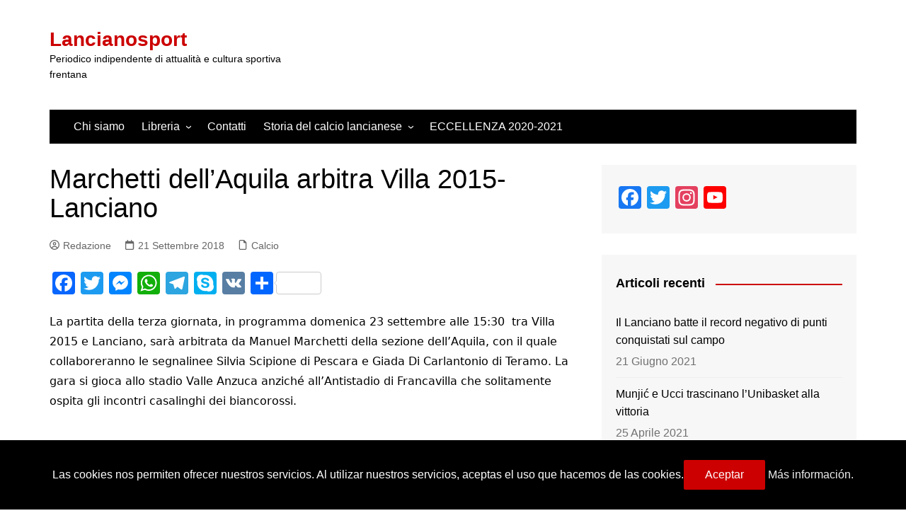

--- FILE ---
content_type: text/html; charset=UTF-8
request_url: http://www.lancianosport.it/2018/09/21/marchetti-dellaquila-arbitra-villa-2015-lanciano/
body_size: 15361
content:
		<!doctype html>
		<html lang="it-IT">
				<head>
			<meta charset="UTF-8">
			<meta name="viewport" content="width=device-width, initial-scale=1">
			<link rel="profile" href="http://gmpg.org/xfn/11">
			<title>Marchetti dell&#8217;Aquila arbitra Villa 2015-Lanciano &#8211; Lancianosport</title>
<meta name='robots' content='max-image-preview:large' />
<link rel="alternate" type="application/rss+xml" title="Lancianosport &raquo; Feed" href="http://www.lancianosport.it/feed/" />
<link rel="alternate" type="application/rss+xml" title="Lancianosport &raquo; Feed dei commenti" href="http://www.lancianosport.it/comments/feed/" />
<link rel="alternate" title="oEmbed (JSON)" type="application/json+oembed" href="http://www.lancianosport.it/wp-json/oembed/1.0/embed?url=http%3A%2F%2Fwww.lancianosport.it%2F2018%2F09%2F21%2Fmarchetti-dellaquila-arbitra-villa-2015-lanciano%2F" />
<link rel="alternate" title="oEmbed (XML)" type="text/xml+oembed" href="http://www.lancianosport.it/wp-json/oembed/1.0/embed?url=http%3A%2F%2Fwww.lancianosport.it%2F2018%2F09%2F21%2Fmarchetti-dellaquila-arbitra-villa-2015-lanciano%2F&#038;format=xml" />
<style id='wp-img-auto-sizes-contain-inline-css' type='text/css'>
img:is([sizes=auto i],[sizes^="auto," i]){contain-intrinsic-size:3000px 1500px}
/*# sourceURL=wp-img-auto-sizes-contain-inline-css */
</style>
<style id='wp-emoji-styles-inline-css' type='text/css'>

	img.wp-smiley, img.emoji {
		display: inline !important;
		border: none !important;
		box-shadow: none !important;
		height: 1em !important;
		width: 1em !important;
		margin: 0 0.07em !important;
		vertical-align: -0.1em !important;
		background: none !important;
		padding: 0 !important;
	}
/*# sourceURL=wp-emoji-styles-inline-css */
</style>
<style id='wp-block-library-inline-css' type='text/css'>
:root{--wp-block-synced-color:#7a00df;--wp-block-synced-color--rgb:122,0,223;--wp-bound-block-color:var(--wp-block-synced-color);--wp-editor-canvas-background:#ddd;--wp-admin-theme-color:#007cba;--wp-admin-theme-color--rgb:0,124,186;--wp-admin-theme-color-darker-10:#006ba1;--wp-admin-theme-color-darker-10--rgb:0,107,160.5;--wp-admin-theme-color-darker-20:#005a87;--wp-admin-theme-color-darker-20--rgb:0,90,135;--wp-admin-border-width-focus:2px}@media (min-resolution:192dpi){:root{--wp-admin-border-width-focus:1.5px}}.wp-element-button{cursor:pointer}:root .has-very-light-gray-background-color{background-color:#eee}:root .has-very-dark-gray-background-color{background-color:#313131}:root .has-very-light-gray-color{color:#eee}:root .has-very-dark-gray-color{color:#313131}:root .has-vivid-green-cyan-to-vivid-cyan-blue-gradient-background{background:linear-gradient(135deg,#00d084,#0693e3)}:root .has-purple-crush-gradient-background{background:linear-gradient(135deg,#34e2e4,#4721fb 50%,#ab1dfe)}:root .has-hazy-dawn-gradient-background{background:linear-gradient(135deg,#faaca8,#dad0ec)}:root .has-subdued-olive-gradient-background{background:linear-gradient(135deg,#fafae1,#67a671)}:root .has-atomic-cream-gradient-background{background:linear-gradient(135deg,#fdd79a,#004a59)}:root .has-nightshade-gradient-background{background:linear-gradient(135deg,#330968,#31cdcf)}:root .has-midnight-gradient-background{background:linear-gradient(135deg,#020381,#2874fc)}:root{--wp--preset--font-size--normal:16px;--wp--preset--font-size--huge:42px}.has-regular-font-size{font-size:1em}.has-larger-font-size{font-size:2.625em}.has-normal-font-size{font-size:var(--wp--preset--font-size--normal)}.has-huge-font-size{font-size:var(--wp--preset--font-size--huge)}.has-text-align-center{text-align:center}.has-text-align-left{text-align:left}.has-text-align-right{text-align:right}.has-fit-text{white-space:nowrap!important}#end-resizable-editor-section{display:none}.aligncenter{clear:both}.items-justified-left{justify-content:flex-start}.items-justified-center{justify-content:center}.items-justified-right{justify-content:flex-end}.items-justified-space-between{justify-content:space-between}.screen-reader-text{border:0;clip-path:inset(50%);height:1px;margin:-1px;overflow:hidden;padding:0;position:absolute;width:1px;word-wrap:normal!important}.screen-reader-text:focus{background-color:#ddd;clip-path:none;color:#444;display:block;font-size:1em;height:auto;left:5px;line-height:normal;padding:15px 23px 14px;text-decoration:none;top:5px;width:auto;z-index:100000}html :where(.has-border-color){border-style:solid}html :where([style*=border-top-color]){border-top-style:solid}html :where([style*=border-right-color]){border-right-style:solid}html :where([style*=border-bottom-color]){border-bottom-style:solid}html :where([style*=border-left-color]){border-left-style:solid}html :where([style*=border-width]){border-style:solid}html :where([style*=border-top-width]){border-top-style:solid}html :where([style*=border-right-width]){border-right-style:solid}html :where([style*=border-bottom-width]){border-bottom-style:solid}html :where([style*=border-left-width]){border-left-style:solid}html :where(img[class*=wp-image-]){height:auto;max-width:100%}:where(figure){margin:0 0 1em}html :where(.is-position-sticky){--wp-admin--admin-bar--position-offset:var(--wp-admin--admin-bar--height,0px)}@media screen and (max-width:600px){html :where(.is-position-sticky){--wp-admin--admin-bar--position-offset:0px}}

/*# sourceURL=wp-block-library-inline-css */
</style>
<style id='classic-theme-styles-inline-css' type='text/css'>
/*! This file is auto-generated */
.wp-block-button__link{color:#fff;background-color:#32373c;border-radius:9999px;box-shadow:none;text-decoration:none;padding:calc(.667em + 2px) calc(1.333em + 2px);font-size:1.125em}.wp-block-file__button{background:#32373c;color:#fff;text-decoration:none}
/*# sourceURL=/wp-includes/css/classic-themes.min.css */
</style>
<link rel='stylesheet' id='cookies-pro-style-css' href='http://www.lancianosport.it/wp-content/plugins/cookies-pro/css/Cookies_Pro.css?ver=6.9' type='text/css' media='all' />
<link rel='stylesheet' id='cream-magazine-style-css' href='http://www.lancianosport.it/wp-content/themes/cream-magazine/style.css?ver=2.1.10' type='text/css' media='all' />
<link rel='stylesheet' id='cream-magazine-main-css' href='http://www.lancianosport.it/wp-content/themes/cream-magazine/assets/dist/css/main.css?ver=2.1.10' type='text/css' media='all' />
<link rel='stylesheet' id='addtoany-css' href='http://www.lancianosport.it/wp-content/plugins/add-to-any/addtoany.min.css?ver=1.15' type='text/css' media='all' />
<script type="text/javascript" src="http://www.lancianosport.it/wp-includes/js/jquery/jquery.min.js?ver=3.7.1" id="jquery-core-js"></script>
<script type="text/javascript" src="http://www.lancianosport.it/wp-includes/js/jquery/jquery-migrate.min.js?ver=3.4.1" id="jquery-migrate-js"></script>
<script type="text/javascript" src="http://www.lancianosport.it/wp-content/plugins/add-to-any/addtoany.min.js?ver=1.1" id="addtoany-js"></script>
<script type="text/javascript" src="http://www.lancianosport.it/wp-content/plugins/cookies-pro/js/jquery.cookie.js?ver=6.9" id="jquerycookie-js"></script>
<script type="text/javascript" src="http://www.lancianosport.it/wp-content/plugins/cookies-pro/js/Cookies_Pro.js?ver=6.9" id="cookiespro-js"></script>
<link rel="https://api.w.org/" href="http://www.lancianosport.it/wp-json/" /><link rel="alternate" title="JSON" type="application/json" href="http://www.lancianosport.it/wp-json/wp/v2/posts/13528" /><link rel="EditURI" type="application/rsd+xml" title="RSD" href="http://www.lancianosport.it/xmlrpc.php?rsd" />
<meta name="generator" content="WordPress 6.9" />
<link rel="canonical" href="http://www.lancianosport.it/2018/09/21/marchetti-dellaquila-arbitra-villa-2015-lanciano/" />
<link rel='shortlink' href='http://www.lancianosport.it/?p=13528' />

<script data-cfasync="false">
window.a2a_config=window.a2a_config||{};a2a_config.callbacks=[];a2a_config.overlays=[];a2a_config.templates={};a2a_localize = {
	Share: "Share",
	Save: "Salva",
	Subscribe: "Abbonati",
	Email: "Email",
	Bookmark: "Segnalibro",
	ShowAll: "espandi",
	ShowLess: "comprimi",
	FindServices: "Trova servizi",
	FindAnyServiceToAddTo: "Trova subito un servizio da aggiungere",
	PoweredBy: "Powered by",
	ShareViaEmail: "Condividi via email",
	SubscribeViaEmail: "Iscriviti via email",
	BookmarkInYourBrowser: "Aggiungi ai segnalibri",
	BookmarkInstructions: "Premi Ctrl+D o \u2318+D per mettere questa pagina nei preferiti",
	AddToYourFavorites: "Aggiungi ai favoriti",
	SendFromWebOrProgram: "Invia da qualsiasi indirizzo email o programma di posta elettronica",
	EmailProgram: "Programma di posta elettronica",
	More: "Di più&#8230;",
	ThanksForSharing: "Thanks for sharing!",
	ThanksForFollowing: "Thanks for following!"
};

(function(d,s,a,b){a=d.createElement(s);b=d.getElementsByTagName(s)[0];a.async=1;a.src="https://static.addtoany.com/menu/page.js";b.parentNode.insertBefore(a,b);})(document,"script");
</script>
<style>a:hover{text-decoration:none !important;}button,input[type="button"],input[type="reset"],input[type="submit"],.primary-navigation > ul > li.home-btn,.cm_header_lay_three .primary-navigation > ul > li.home-btn,.news_ticker_wrap .ticker_head,#toTop,.section-title h2::after,.sidebar-widget-area .widget .widget-title h2::after,.footer-widget-container .widget .widget-title h2::after,#comments div#respond h3#reply-title::after,#comments h2.comments-title:after,.post_tags a,.owl-carousel .owl-nav button.owl-prev,.owl-carousel .owl-nav button.owl-next,.cm_author_widget .author-detail-link a,.error_foot form input[type="submit"],.widget_search form input[type="submit"],.header-search-container input[type="submit"],.trending_widget_carousel .owl-dots button.owl-dot,.pagination .page-numbers.current,.post-navigation .nav-links .nav-previous a,.post-navigation .nav-links .nav-next a,#comments form input[type="submit"],footer .widget.widget_search form input[type="submit"]:hover,.widget_product_search .woocommerce-product-search button[type="submit"],.woocommerce ul.products li.product .button,.woocommerce .woocommerce-pagination ul.page-numbers li span.current,.woocommerce .product div.summary .cart button.single_add_to_cart_button,.woocommerce .product div.woocommerce-tabs div.panel #reviews #review_form_wrapper .comment-form p.form-submit .submit,.woocommerce .product section.related > h2::after,.woocommerce .cart .button:hover,.woocommerce .cart .button:focus,.woocommerce .cart input.button:hover,.woocommerce .cart input.button:focus,.woocommerce #respond input#submit:hover,.woocommerce #respond input#submit:focus,.woocommerce button.button:hover,.woocommerce button.button:focus,.woocommerce input.button:hover,.woocommerce input.button:focus,.woocommerce #respond input#submit.alt:hover,.woocommerce a.button.alt:hover,.woocommerce button.button.alt:hover,.woocommerce input.button.alt:hover,.woocommerce a.remove:hover,.woocommerce-account .woocommerce-MyAccount-navigation ul li.is-active a,.woocommerce a.button:hover,.woocommerce a.button:focus,.widget_product_tag_cloud .tagcloud a:hover,.widget_product_tag_cloud .tagcloud a:focus,.woocommerce .widget_price_filter .price_slider_wrapper .ui-slider .ui-slider-handle,.error_page_top_portion,.primary-navigation ul li a span.menu-item-description{background-color:#cc0000}a:hover,.post_title h2 a:hover,.post_title h2 a:focus,.post_meta li a:hover,.post_meta li a:focus,ul.social-icons li a[href*=".com"]:hover::before,.ticker_carousel .owl-nav button.owl-prev i,.ticker_carousel .owl-nav button.owl-next i,.news_ticker_wrap .ticker_items .item a:hover,.news_ticker_wrap .ticker_items .item a:focus,.cm_banner .post_title h2 a:hover,.cm_banner .post_meta li a:hover,.cm_middle_post_widget_one .post_title h2 a:hover,.cm_middle_post_widget_one .post_meta li a:hover,.cm_middle_post_widget_three .post_thumb .post-holder a:hover,.cm_middle_post_widget_three .post_thumb .post-holder a:focus,.cm_middle_post_widget_six .middle_widget_six_carousel .item .card .card_content a:hover,.cm_middle_post_widget_six .middle_widget_six_carousel .item .card .card_content a:focus,.cm_post_widget_twelve .card .post-holder a:hover,.cm_post_widget_twelve .card .post-holder a:focus,.cm_post_widget_seven .card .card_content a:hover,.cm_post_widget_seven .card .card_content a:focus,.copyright_section a:hover,.footer_nav ul li a:hover,.breadcrumb ul li:last-child span,.pagination .page-numbers:hover,#comments ol.comment-list li article footer.comment-meta .comment-metadata span.edit-link a:hover,#comments ol.comment-list li article .reply a:hover,.social-share ul li a:hover,ul.social-icons li a:hover,ul.social-icons li a:focus,.woocommerce ul.products li.product a:hover,.woocommerce ul.products li.product .price,.woocommerce .woocommerce-pagination ul.page-numbers li a.page-numbers:hover,.woocommerce div.product p.price,.woocommerce div.product span.price,.video_section .video_details .post_title h2 a:hover,.primary-navigation.dark li a:hover,footer .footer_inner a:hover,.footer-widget-container ul.post_meta li:hover span,.footer-widget-container ul.post_meta li:hover a,ul.post_meta li a:hover,.cm-post-widget-two .big-card .post-holder .post_title h2 a:hover,.cm-post-widget-two .big-card .post_meta li a:hover,.copyright_section .copyrights a,.breadcrumb ul li a:hover,.breadcrumb ul li a:hover span{color:#cc0000}.ticker_carousel .owl-nav button.owl-prev,.ticker_carousel .owl-nav button.owl-next,.error_foot form input[type="submit"],.widget_search form input[type="submit"],.pagination .page-numbers:hover,#comments form input[type="submit"],.social-share ul li a:hover,.header-search-container .search-form-entry,.widget_product_search .woocommerce-product-search button[type="submit"],.woocommerce .woocommerce-pagination ul.page-numbers li span.current,.woocommerce .woocommerce-pagination ul.page-numbers li a.page-numbers:hover,.woocommerce a.remove:hover,.ticker_carousel .owl-nav button.owl-prev:hover,.ticker_carousel .owl-nav button.owl-next:hover,footer .widget.widget_search form input[type="submit"]:hover,.trending_widget_carousel .owl-dots button.owl-dot,.the_content blockquote,.widget_tag_cloud .tagcloud a:hover{border-color:#cc0000}.ticker_carousel.owl-carousel .owl-nav button:hover svg{color:#cc0000;fill:#cc0000;}header .mask{background-color:rgba(0,0,0,0.2);}.site-description{color:#000000;}body{font-family:Arial,sans-serif;font-weight:inherit;}h1,h2,h3,h4,h5,h6,.site-title{font-family:Arial,sans-serif;font-weight:inherit;}.entry_cats ul.post-categories li a{background-color:#dd3333;color:#fff;}.entry_cats ul.post-categories li a:hover,.cm_middle_post_widget_six .middle_widget_six_carousel .item .card .card_content .entry_cats ul.post-categories li a:hover{background-color:#010101;color:#fff;}.the_content a{color:#dd3333;}.the_content a:hover{color:#010101;}.post-display-grid .card_content .cm-post-excerpt{margin-top:15px;}</style>		<style type="text/css">
							.site-title a {
					color: #cc0000;
				}

				.site-description {
					color: #000000				}
						</style>
		<link rel="icon" href="http://www.lancianosport.it/wp-content/uploads/2019/09/cropped-lancianosport-1-32x32.png" sizes="32x32" />
<link rel="icon" href="http://www.lancianosport.it/wp-content/uploads/2019/09/cropped-lancianosport-1-192x192.png" sizes="192x192" />
<link rel="apple-touch-icon" href="http://www.lancianosport.it/wp-content/uploads/2019/09/cropped-lancianosport-1-180x180.png" />
<meta name="msapplication-TileImage" content="http://www.lancianosport.it/wp-content/uploads/2019/09/cropped-lancianosport-1-270x270.png" />
		<style id='global-styles-inline-css' type='text/css'>
:root{--wp--preset--aspect-ratio--square: 1;--wp--preset--aspect-ratio--4-3: 4/3;--wp--preset--aspect-ratio--3-4: 3/4;--wp--preset--aspect-ratio--3-2: 3/2;--wp--preset--aspect-ratio--2-3: 2/3;--wp--preset--aspect-ratio--16-9: 16/9;--wp--preset--aspect-ratio--9-16: 9/16;--wp--preset--color--black: #000000;--wp--preset--color--cyan-bluish-gray: #abb8c3;--wp--preset--color--white: #ffffff;--wp--preset--color--pale-pink: #f78da7;--wp--preset--color--vivid-red: #cf2e2e;--wp--preset--color--luminous-vivid-orange: #ff6900;--wp--preset--color--luminous-vivid-amber: #fcb900;--wp--preset--color--light-green-cyan: #7bdcb5;--wp--preset--color--vivid-green-cyan: #00d084;--wp--preset--color--pale-cyan-blue: #8ed1fc;--wp--preset--color--vivid-cyan-blue: #0693e3;--wp--preset--color--vivid-purple: #9b51e0;--wp--preset--gradient--vivid-cyan-blue-to-vivid-purple: linear-gradient(135deg,rgb(6,147,227) 0%,rgb(155,81,224) 100%);--wp--preset--gradient--light-green-cyan-to-vivid-green-cyan: linear-gradient(135deg,rgb(122,220,180) 0%,rgb(0,208,130) 100%);--wp--preset--gradient--luminous-vivid-amber-to-luminous-vivid-orange: linear-gradient(135deg,rgb(252,185,0) 0%,rgb(255,105,0) 100%);--wp--preset--gradient--luminous-vivid-orange-to-vivid-red: linear-gradient(135deg,rgb(255,105,0) 0%,rgb(207,46,46) 100%);--wp--preset--gradient--very-light-gray-to-cyan-bluish-gray: linear-gradient(135deg,rgb(238,238,238) 0%,rgb(169,184,195) 100%);--wp--preset--gradient--cool-to-warm-spectrum: linear-gradient(135deg,rgb(74,234,220) 0%,rgb(151,120,209) 20%,rgb(207,42,186) 40%,rgb(238,44,130) 60%,rgb(251,105,98) 80%,rgb(254,248,76) 100%);--wp--preset--gradient--blush-light-purple: linear-gradient(135deg,rgb(255,206,236) 0%,rgb(152,150,240) 100%);--wp--preset--gradient--blush-bordeaux: linear-gradient(135deg,rgb(254,205,165) 0%,rgb(254,45,45) 50%,rgb(107,0,62) 100%);--wp--preset--gradient--luminous-dusk: linear-gradient(135deg,rgb(255,203,112) 0%,rgb(199,81,192) 50%,rgb(65,88,208) 100%);--wp--preset--gradient--pale-ocean: linear-gradient(135deg,rgb(255,245,203) 0%,rgb(182,227,212) 50%,rgb(51,167,181) 100%);--wp--preset--gradient--electric-grass: linear-gradient(135deg,rgb(202,248,128) 0%,rgb(113,206,126) 100%);--wp--preset--gradient--midnight: linear-gradient(135deg,rgb(2,3,129) 0%,rgb(40,116,252) 100%);--wp--preset--font-size--small: 16px;--wp--preset--font-size--medium: 28px;--wp--preset--font-size--large: 32px;--wp--preset--font-size--x-large: 42px;--wp--preset--font-size--larger: 38px;--wp--preset--spacing--20: 0.44rem;--wp--preset--spacing--30: 0.67rem;--wp--preset--spacing--40: 1rem;--wp--preset--spacing--50: 1.5rem;--wp--preset--spacing--60: 2.25rem;--wp--preset--spacing--70: 3.38rem;--wp--preset--spacing--80: 5.06rem;--wp--preset--shadow--natural: 6px 6px 9px rgba(0, 0, 0, 0.2);--wp--preset--shadow--deep: 12px 12px 50px rgba(0, 0, 0, 0.4);--wp--preset--shadow--sharp: 6px 6px 0px rgba(0, 0, 0, 0.2);--wp--preset--shadow--outlined: 6px 6px 0px -3px rgb(255, 255, 255), 6px 6px rgb(0, 0, 0);--wp--preset--shadow--crisp: 6px 6px 0px rgb(0, 0, 0);}:where(.is-layout-flex){gap: 0.5em;}:where(.is-layout-grid){gap: 0.5em;}body .is-layout-flex{display: flex;}.is-layout-flex{flex-wrap: wrap;align-items: center;}.is-layout-flex > :is(*, div){margin: 0;}body .is-layout-grid{display: grid;}.is-layout-grid > :is(*, div){margin: 0;}:where(.wp-block-columns.is-layout-flex){gap: 2em;}:where(.wp-block-columns.is-layout-grid){gap: 2em;}:where(.wp-block-post-template.is-layout-flex){gap: 1.25em;}:where(.wp-block-post-template.is-layout-grid){gap: 1.25em;}.has-black-color{color: var(--wp--preset--color--black) !important;}.has-cyan-bluish-gray-color{color: var(--wp--preset--color--cyan-bluish-gray) !important;}.has-white-color{color: var(--wp--preset--color--white) !important;}.has-pale-pink-color{color: var(--wp--preset--color--pale-pink) !important;}.has-vivid-red-color{color: var(--wp--preset--color--vivid-red) !important;}.has-luminous-vivid-orange-color{color: var(--wp--preset--color--luminous-vivid-orange) !important;}.has-luminous-vivid-amber-color{color: var(--wp--preset--color--luminous-vivid-amber) !important;}.has-light-green-cyan-color{color: var(--wp--preset--color--light-green-cyan) !important;}.has-vivid-green-cyan-color{color: var(--wp--preset--color--vivid-green-cyan) !important;}.has-pale-cyan-blue-color{color: var(--wp--preset--color--pale-cyan-blue) !important;}.has-vivid-cyan-blue-color{color: var(--wp--preset--color--vivid-cyan-blue) !important;}.has-vivid-purple-color{color: var(--wp--preset--color--vivid-purple) !important;}.has-black-background-color{background-color: var(--wp--preset--color--black) !important;}.has-cyan-bluish-gray-background-color{background-color: var(--wp--preset--color--cyan-bluish-gray) !important;}.has-white-background-color{background-color: var(--wp--preset--color--white) !important;}.has-pale-pink-background-color{background-color: var(--wp--preset--color--pale-pink) !important;}.has-vivid-red-background-color{background-color: var(--wp--preset--color--vivid-red) !important;}.has-luminous-vivid-orange-background-color{background-color: var(--wp--preset--color--luminous-vivid-orange) !important;}.has-luminous-vivid-amber-background-color{background-color: var(--wp--preset--color--luminous-vivid-amber) !important;}.has-light-green-cyan-background-color{background-color: var(--wp--preset--color--light-green-cyan) !important;}.has-vivid-green-cyan-background-color{background-color: var(--wp--preset--color--vivid-green-cyan) !important;}.has-pale-cyan-blue-background-color{background-color: var(--wp--preset--color--pale-cyan-blue) !important;}.has-vivid-cyan-blue-background-color{background-color: var(--wp--preset--color--vivid-cyan-blue) !important;}.has-vivid-purple-background-color{background-color: var(--wp--preset--color--vivid-purple) !important;}.has-black-border-color{border-color: var(--wp--preset--color--black) !important;}.has-cyan-bluish-gray-border-color{border-color: var(--wp--preset--color--cyan-bluish-gray) !important;}.has-white-border-color{border-color: var(--wp--preset--color--white) !important;}.has-pale-pink-border-color{border-color: var(--wp--preset--color--pale-pink) !important;}.has-vivid-red-border-color{border-color: var(--wp--preset--color--vivid-red) !important;}.has-luminous-vivid-orange-border-color{border-color: var(--wp--preset--color--luminous-vivid-orange) !important;}.has-luminous-vivid-amber-border-color{border-color: var(--wp--preset--color--luminous-vivid-amber) !important;}.has-light-green-cyan-border-color{border-color: var(--wp--preset--color--light-green-cyan) !important;}.has-vivid-green-cyan-border-color{border-color: var(--wp--preset--color--vivid-green-cyan) !important;}.has-pale-cyan-blue-border-color{border-color: var(--wp--preset--color--pale-cyan-blue) !important;}.has-vivid-cyan-blue-border-color{border-color: var(--wp--preset--color--vivid-cyan-blue) !important;}.has-vivid-purple-border-color{border-color: var(--wp--preset--color--vivid-purple) !important;}.has-vivid-cyan-blue-to-vivid-purple-gradient-background{background: var(--wp--preset--gradient--vivid-cyan-blue-to-vivid-purple) !important;}.has-light-green-cyan-to-vivid-green-cyan-gradient-background{background: var(--wp--preset--gradient--light-green-cyan-to-vivid-green-cyan) !important;}.has-luminous-vivid-amber-to-luminous-vivid-orange-gradient-background{background: var(--wp--preset--gradient--luminous-vivid-amber-to-luminous-vivid-orange) !important;}.has-luminous-vivid-orange-to-vivid-red-gradient-background{background: var(--wp--preset--gradient--luminous-vivid-orange-to-vivid-red) !important;}.has-very-light-gray-to-cyan-bluish-gray-gradient-background{background: var(--wp--preset--gradient--very-light-gray-to-cyan-bluish-gray) !important;}.has-cool-to-warm-spectrum-gradient-background{background: var(--wp--preset--gradient--cool-to-warm-spectrum) !important;}.has-blush-light-purple-gradient-background{background: var(--wp--preset--gradient--blush-light-purple) !important;}.has-blush-bordeaux-gradient-background{background: var(--wp--preset--gradient--blush-bordeaux) !important;}.has-luminous-dusk-gradient-background{background: var(--wp--preset--gradient--luminous-dusk) !important;}.has-pale-ocean-gradient-background{background: var(--wp--preset--gradient--pale-ocean) !important;}.has-electric-grass-gradient-background{background: var(--wp--preset--gradient--electric-grass) !important;}.has-midnight-gradient-background{background: var(--wp--preset--gradient--midnight) !important;}.has-small-font-size{font-size: var(--wp--preset--font-size--small) !important;}.has-medium-font-size{font-size: var(--wp--preset--font-size--medium) !important;}.has-large-font-size{font-size: var(--wp--preset--font-size--large) !important;}.has-x-large-font-size{font-size: var(--wp--preset--font-size--x-large) !important;}
/*# sourceURL=global-styles-inline-css */
</style>
</head>
				<body class="wp-singular post-template-default single single-post postid-13528 single-format-standard wp-embed-responsive wp-theme-cream-magazine right-sidebar">
						<a class="skip-link screen-reader-text" href="#content">Salta al contenuto</a>
				<div class="page-wrapper">
		<header class="general-header cm-header-style-one">
		<div class="cm-container">
		<div class="logo-container">
			<div class="row align-items-center">
				<div class="cm-col-lg-4 cm-col-12">
							<div class="logo">
								<span class="site-title"><a href="http://www.lancianosport.it/" rel="home">Lancianosport</a></span>
										<p class="site-description">Periodico indipendente di attualità e cultura sportiva frentana</p>
							</div><!-- .logo -->
						</div><!-- .col -->
									<div class="cm-col-lg-8 cm-col-12">
						<div class="advertisement-area">
							<div id="text-23" class="widget widget_text">			<div class="textwidget"><p><script async src="https://pagead2.googlesyndication.com/pagead/js/adsbygoogle.js"></script><br />
<!-- 3e7d75bee81ec85c396ef6f06d9... - 1 (mobile, www.lancianosport.it) --><br />
<ins class="adsbygoogle" style="display: block;" data-ad-client="ca-pub-9805705644853650" data-ad-slot="7048006121" data-ad-format="auto" data-full-width-responsive="true"></ins><br />
<script>
     (adsbygoogle = window.adsbygoogle || []).push({});
</script></p>
</div>
		</div>						</div><!-- .advertisement-area -->
					</div><!-- .col -->
							</div><!-- .row -->
		</div><!-- .logo-container -->
		<nav class="main-navigation">
			<div id="main-nav" class="primary-navigation">
						<ul>
					<li><a href="http://www.lancianosport.it/"><svg xmlns="http://www.w3.org/2000/svg" viewBox="0 0 576 512"><path d="M575.8 255.5c0 18-15 32.1-32 32.1l-32 0 .7 160.2c0 2.7-.2 5.4-.5 8.1l0 16.2c0 22.1-17.9 40-40 40l-16 0c-1.1 0-2.2 0-3.3-.1c-1.4 .1-2.8 .1-4.2 .1L416 512l-24 0c-22.1 0-40-17.9-40-40l0-24 0-64c0-17.7-14.3-32-32-32l-64 0c-17.7 0-32 14.3-32 32l0 64 0 24c0 22.1-17.9 40-40 40l-24 0-31.9 0c-1.5 0-3-.1-4.5-.2c-1.2 .1-2.4 .2-3.6 .2l-16 0c-22.1 0-40-17.9-40-40l0-112c0-.9 0-1.9 .1-2.8l0-69.7-32 0c-18 0-32-14-32-32.1c0-9 3-17 10-24L266.4 8c7-7 15-8 22-8s15 2 21 7L564.8 231.5c8 7 12 15 11 24z"/></svg></a></li>
			<li class="page_item page-item-7"><a href="http://www.lancianosport.it/chi-siamo/">Chi siamo</a></li>
<li class="page_item page-item-12 page_item_has_children"><a href="http://www.lancianosport.it/libreria/">Libreria</a>
<ul class='children'>
	<li class="page_item page-item-12565"><a href="http://www.lancianosport.it/libreria/breve-storia-del-calcio-a-lanciano-nella-prima-meta-del-novecento/">Breve storia del calcio a Lanciano nella prima metà del Novecento</a></li>
</ul>
</li>
<li class="page_item page-item-28"><a href="http://www.lancianosport.it/contatti/">Contatti</a></li>
<li class="page_item page-item-747 page_item_has_children"><a href="http://www.lancianosport.it/storia-del-calcio-lancianese/">Storia del calcio lancianese</a>
<ul class='children'>
	<li class="page_item page-item-754"><a href="http://www.lancianosport.it/storia-del-calcio-lancianese/la-fondazione-e-gli-anni-del-dopoguerra/">La fondazione e gli anni del Dopoguerra</a></li>
	<li class="page_item page-item-757"><a href="http://www.lancianosport.it/storia-del-calcio-lancianese/dalla-virtus-alla-pro-lanciano/">Dalla Virtus alla Pro Lanciano</a></li>
	<li class="page_item page-item-761"><a href="http://www.lancianosport.it/storia-del-calcio-lancianese/gli-anni-70-e-la-lotta-per-la-serie-c/">Gli anni ’70 e la lotta per la serie C</a></li>
	<li class="page_item page-item-764"><a href="http://www.lancianosport.it/storia-del-calcio-lancianese/laccesso-in-c2-e-la-prima-presidenza-angelucci/">L&#8217;accesso in C2 e la prima presidenza Angelucci</a></li>
	<li class="page_item page-item-767"><a href="http://www.lancianosport.it/storia-del-calcio-lancianese/la-rinascita-col-lanciano-90-e-il-ritorno-di-angelucci/">La rinascita col Lanciano 90 e il ritorno di Angelucci</a></li>
	<li class="page_item page-item-771"><a href="http://www.lancianosport.it/storia-del-calcio-lancianese/dagli-angelucci-ai-maio/">La Serie B e la scomparsa della Virtus Lanciano</a></li>
	<li class="page_item page-item-6088"><a href="http://www.lancianosport.it/storia-del-calcio-lancianese/dalla-serie-b-alla-prima-categoria/">Dalla Serie B alla Prima Categoria</a></li>
	<li class="page_item page-item-9385"><a href="http://www.lancianosport.it/storia-del-calcio-lancianese/il-campo-di-gioco/">Il campo di gioco</a></li>
	<li class="page_item page-item-5789"><a href="http://www.lancianosport.it/storia-del-calcio-lancianese/amarcordlanciano/">#AmarcordLanciano</a></li>
</ul>
</li>
<li class="page_item page-item-14201"><a href="http://www.lancianosport.it/eccellenza-2019-2020/">ECCELLENZA 2020-2021</a></li>
		</ul>
					</div><!-- .primary-navigation -->
			<div class="header-search-container">
				<div class="search-form-entry">
					<form role="search" class="cm-search-form" method="get" action="http://www.lancianosport.it/"><input type="search" name="s" placeholder="Cerca..." value="" ><button type="submit" class="cm-submit-btn"><svg xmlns="http://www.w3.org/2000/svg" viewBox="0 0 512 512"><path d="M416 208c0 45.9-14.9 88.3-40 122.7L502.6 457.4c12.5 12.5 12.5 32.8 0 45.3s-32.8 12.5-45.3 0L330.7 376c-34.4 25.2-76.8 40-122.7 40C93.1 416 0 322.9 0 208S93.1 0 208 0S416 93.1 416 208zM208 352a144 144 0 1 0 0-288 144 144 0 1 0 0 288z"/></svg></button></form>				</div><!-- .search-form-entry -->
			</div><!-- .search-container -->
		</nav><!-- .main-navigation -->
	</div><!-- .cm-container -->
</header><!-- .general-header -->
<div id="content" class="site-content">
	<div class="cm-container">
	<div class="inner-page-wrapper">
		<div id="primary" class="content-area">
			<main id="main" class="site-main">
				<div class="cm_post_page_lay_wrap">
										<div class="single-container">
						<div class="row">  
							<div class="cm-col-lg-8 cm-col-12 sticky_portion">
								<div class="content-entry">
	<article id="post-13528" class="post-detail post-13528 post type-post status-publish format-standard hentry category-calcio tag-arbitro tag-lanciano tag-lanciano-1920 tag-lanciano-calcio tag-manuel-marchetti tag-promozione-abruzzo tag-villa-2015">
		<div class="the_title">
			<h1>Marchetti dell&#8217;Aquila arbitra Villa 2015-Lanciano</h1>
		</div><!-- .the_title -->
					<div class="cm-post-meta">
				<ul class="post_meta">
											<li class="post_author">
							<a href="http://www.lancianosport.it/author/admin/">
								<span class="cm-meta-icon">
									<svg xmlns="http://www.w3.org/2000/svg" viewBox="0 0 512 512"><path d="M406.5 399.6C387.4 352.9 341.5 320 288 320l-64 0c-53.5 0-99.4 32.9-118.5 79.6C69.9 362.2 48 311.7 48 256C48 141.1 141.1 48 256 48s208 93.1 208 208c0 55.7-21.9 106.2-57.5 143.6zm-40.1 32.7C334.4 452.4 296.6 464 256 464s-78.4-11.6-110.5-31.7c7.3-36.7 39.7-64.3 78.5-64.3l64 0c38.8 0 71.2 27.6 78.5 64.3zM256 512A256 256 0 1 0 256 0a256 256 0 1 0 0 512zm0-272a40 40 0 1 1 0-80 40 40 0 1 1 0 80zm-88-40a88 88 0 1 0 176 0 88 88 0 1 0 -176 0z"/></svg>
								</span>
								Redazione							</a>
						</li><!-- .post_author -->
												<li class="posted_date">
							<a href="http://www.lancianosport.it/2018/09/21/marchetti-dellaquila-arbitra-villa-2015-lanciano/">
								<span class="cm-meta-icon">
									<svg xmlns="http://www.w3.org/2000/svg" viewBox="0 0 448 512"><path d="M152 24c0-13.3-10.7-24-24-24s-24 10.7-24 24l0 40L64 64C28.7 64 0 92.7 0 128l0 16 0 48L0 448c0 35.3 28.7 64 64 64l320 0c35.3 0 64-28.7 64-64l0-256 0-48 0-16c0-35.3-28.7-64-64-64l-40 0 0-40c0-13.3-10.7-24-24-24s-24 10.7-24 24l0 40L152 64l0-40zM48 192l352 0 0 256c0 8.8-7.2 16-16 16L64 464c-8.8 0-16-7.2-16-16l0-256z"/></svg>
								</span>
								<time class="entry-date published" datetime="2018-09-21T09:16:34+02:00">21 Settembre 2018</time>							</a>
						</li><!-- .posted_date -->
													<li class="entry_cats">
								<span class="cm-meta-icon">
									<svg xmlns="http://www.w3.org/2000/svg" viewBox="0 0 384 512"><path d="M320 464c8.8 0 16-7.2 16-16l0-288-80 0c-17.7 0-32-14.3-32-32l0-80L64 48c-8.8 0-16 7.2-16 16l0 384c0 8.8 7.2 16 16 16l256 0zM0 64C0 28.7 28.7 0 64 0L229.5 0c17 0 33.3 6.7 45.3 18.7l90.5 90.5c12 12 18.7 28.3 18.7 45.3L384 448c0 35.3-28.7 64-64 64L64 512c-35.3 0-64-28.7-64-64L0 64z"/></svg>
								</span>
								<a href="http://www.lancianosport.it/category/calcio/" rel="category tag">Calcio</a>							</li><!-- .entry_cats -->
											</ul><!-- .post_meta -->
			</div><!-- .meta -->
							<div class="the_content">
			<div class="addtoany_share_save_container addtoany_content addtoany_content_top"><div class="a2a_kit a2a_kit_size_32 addtoany_list" data-a2a-url="http://www.lancianosport.it/2018/09/21/marchetti-dellaquila-arbitra-villa-2015-lanciano/" data-a2a-title="Marchetti dell’Aquila arbitra Villa 2015-Lanciano"><a class="a2a_button_facebook" href="https://www.addtoany.com/add_to/facebook?linkurl=http%3A%2F%2Fwww.lancianosport.it%2F2018%2F09%2F21%2Fmarchetti-dellaquila-arbitra-villa-2015-lanciano%2F&amp;linkname=Marchetti%20dell%E2%80%99Aquila%20arbitra%20Villa%202015-Lanciano" title="Facebook" rel="nofollow noopener" target="_blank"></a><a class="a2a_button_twitter" href="https://www.addtoany.com/add_to/twitter?linkurl=http%3A%2F%2Fwww.lancianosport.it%2F2018%2F09%2F21%2Fmarchetti-dellaquila-arbitra-villa-2015-lanciano%2F&amp;linkname=Marchetti%20dell%E2%80%99Aquila%20arbitra%20Villa%202015-Lanciano" title="Twitter" rel="nofollow noopener" target="_blank"></a><a class="a2a_button_facebook_messenger" href="https://www.addtoany.com/add_to/facebook_messenger?linkurl=http%3A%2F%2Fwww.lancianosport.it%2F2018%2F09%2F21%2Fmarchetti-dellaquila-arbitra-villa-2015-lanciano%2F&amp;linkname=Marchetti%20dell%E2%80%99Aquila%20arbitra%20Villa%202015-Lanciano" title="Facebook Messenger" rel="nofollow noopener" target="_blank"></a><a class="a2a_button_whatsapp" href="https://www.addtoany.com/add_to/whatsapp?linkurl=http%3A%2F%2Fwww.lancianosport.it%2F2018%2F09%2F21%2Fmarchetti-dellaquila-arbitra-villa-2015-lanciano%2F&amp;linkname=Marchetti%20dell%E2%80%99Aquila%20arbitra%20Villa%202015-Lanciano" title="WhatsApp" rel="nofollow noopener" target="_blank"></a><a class="a2a_button_telegram" href="https://www.addtoany.com/add_to/telegram?linkurl=http%3A%2F%2Fwww.lancianosport.it%2F2018%2F09%2F21%2Fmarchetti-dellaquila-arbitra-villa-2015-lanciano%2F&amp;linkname=Marchetti%20dell%E2%80%99Aquila%20arbitra%20Villa%202015-Lanciano" title="Telegram" rel="nofollow noopener" target="_blank"></a><a class="a2a_button_skype" href="https://www.addtoany.com/add_to/skype?linkurl=http%3A%2F%2Fwww.lancianosport.it%2F2018%2F09%2F21%2Fmarchetti-dellaquila-arbitra-villa-2015-lanciano%2F&amp;linkname=Marchetti%20dell%E2%80%99Aquila%20arbitra%20Villa%202015-Lanciano" title="Skype" rel="nofollow noopener" target="_blank"></a><a class="a2a_button_vk" href="https://www.addtoany.com/add_to/vk?linkurl=http%3A%2F%2Fwww.lancianosport.it%2F2018%2F09%2F21%2Fmarchetti-dellaquila-arbitra-villa-2015-lanciano%2F&amp;linkname=Marchetti%20dell%E2%80%99Aquila%20arbitra%20Villa%202015-Lanciano" title="VK" rel="nofollow noopener" target="_blank"></a><a class="a2a_dd a2a_counter addtoany_share_save addtoany_share" href="https://www.addtoany.com/share"></a></div></div><p>La partita della terza giornata, in programma domenica 23 settembre alle 15:30  tra Villa 2015 e Lanciano, sarà arbitrata da Manuel Marchetti della sezione dell&#8217;Aquila, con il quale collaboreranno le segnalinee Silvia Scipione di Pescara e Giada Di Carlantonio di Teramo. La gara si gioca allo stadio Valle Anzuca anziché all&#8217;Antistadio di Francavilla che solitamente ospita gli incontri casalinghi dei biancorossi.<br />
<script async src="//pagead2.googlesyndication.com/pagead/js/adsbygoogle.js"></script><br />
<!-- 3e7d75bee81ec85c396ef6f06d9... - 1 (mobile, www.lancianosport.it) --><br />
<ins class="adsbygoogle" style="display: block;" data-ad-client="ca-pub-9805705644853650" data-ad-slot="7048006121" data-ad-format="auto" data-full-width-responsive="true"></ins><br />
<script>
(adsbygoogle = window.adsbygoogle || []).push({});
</script><br />
<strong>DESIGNAZIONI DELLA TERZA GIORNATA<br />
</strong>(domenica 23 settembre 15:30)</p>
<ul>
<li><strong>Bacigalupo Vasto Marina-Fater Angelini</strong><br />
<em>Ludovico Esposito di Pescara<br />
segnalinee: Fabio D&#8217;Ettorre di Lanciano e Giulia Di Rocco di Pescara</em></li>
<li><strong>Casalbordino-Piazzano</strong> (sabato alle 18:00 a Cupello)<br />
<em>Loris Carlini di Lanciano<br />
segnalinee: Pierpaolo Salvati di Sulmona e Alessandro Pennese di Pescara</em></li>
<li><strong>Ortona-San Salvo</strong><br />
<em>Simone Serani dell&#8217;Aquila<br />
segnalinee: Massimo Miccoli di Lanciano e Lorenza Caporali di Pescara</em></li>
<li><strong>Passo Cordone-Fossacesia</strong><br />
<em>Luca Di Monteodorisio di Vasto<br />
segnalinee: Fabrizio Aspite di Chieti e Stefano Freno di Chieti</em></li>
<li><strong>Raiano-Ovidiana Sulmona</strong><br />
<em>Ferdinando Carluccio dell&#8217;Aquila<br />
segnalinee: Diego Carnevale di Avezzano e Matteo Corradi di Avezzano</em></li>
<li><strong>River Chieti-Scafa Cast</strong><br />
<em>Jacopo Fabrizio di Vasto<br />
segnalinee: Roberto Di Risio di Lanciano e Ottavio Colanzi di Lanciano</em></li>
<li><strong>Sant’Anna-Casolana</strong><br />
<em>Manuel Franchi di Teramo<br />
segnalinee: Francesco Di Marte di Teramo e Stefano Coccagna di Teramo</em></li>
<li><strong>Val di Sangro-Bucchianico</strong><br />
<em>Benedetta Bologna di Vasto<br />
segnalinee: Rossella Capirchio di Pescara e Simone Trombetta di Lanciano</em></li>
<li><strong><span style="color: #ff0000;">Villa 2015-Lanciano</span></strong><br />
<em>Manuel Marchetti dell&#8217;Aquila<br />
segnalinee: Silvia Scipione di Pescara e Giada Di Carlantonio di Teramo</em></li>
</ul>
<p><a href="http://www.lancianosport.it/wp-content/uploads/2018/09/calendario.pdf" target="_blank" rel="noopener"><strong><span style="color: #ff0000;">CLICCA QUI PER IL CALENDARIO COMPLETO IN PDF</span></strong></a></p>
		</div><!-- .the_content -->
						<div class="post_tags">
					<a href="http://www.lancianosport.it/tag/arbitro/" rel="tag">Arbitro</a><a href="http://www.lancianosport.it/tag/lanciano/" rel="tag">lanciano</a><a href="http://www.lancianosport.it/tag/lanciano-1920/" rel="tag">Lanciano 1920</a><a href="http://www.lancianosport.it/tag/lanciano-calcio/" rel="tag">Lanciano Calcio</a><a href="http://www.lancianosport.it/tag/manuel-marchetti/" rel="tag">Manuel Marchetti</a><a href="http://www.lancianosport.it/tag/promozione-abruzzo/" rel="tag">Promozione Abruzzo</a><a href="http://www.lancianosport.it/tag/villa-2015/" rel="tag">Villa 2015</a>				</div><!-- .post_tags -->
					</article><!-- #post-13528 -->
</div><!-- .content-entry -->
	<div class="author_box">
		<div class="row no-gutters">
			<div class="cm-col-lg-3 cm-col-md-2 cm-col-3">
				<div class="author_thumb">
					<img alt='' src='https://secure.gravatar.com/avatar/41b5ab0e4fb56edeba1c72d658479bb6b05205203b11edf22581e728317e3041?s=300&#038;d=mm&#038;r=g' srcset='https://secure.gravatar.com/avatar/41b5ab0e4fb56edeba1c72d658479bb6b05205203b11edf22581e728317e3041?s=600&#038;d=mm&#038;r=g 2x' class='avatar avatar-300 photo' height='300' width='300' fetchpriority='high' decoding='async'/>				</div><!-- .author_thumb -->
			</div><!-- .col -->
			<div class="cm-col-lg-9 cm-col-md-10 cm-col-9">
				<div class="author_details">
					<div class="author_name">
						<h3>Redazione</h3>
					</div><!-- .author_name -->
					<div class="author_desc">
											</div><!-- .author_desc -->
				</div><!-- .author_details -->
			</div><!-- .col -->
		</div><!-- .row -->
	</div><!-- .author_box -->
	
	<nav class="navigation post-navigation" aria-label="Articoli">
		<h2 class="screen-reader-text">Navigazione articoli</h2>
		<div class="nav-links"><div class="nav-previous"><a href="http://www.lancianosport.it/2018/09/20/turno-infrasettimanale-lanciano-santanna-posticipata-alle-2030/" rel="prev"><span class="cm-post-nav-icon"><svg xmlns="http://www.w3.org/2000/svg" viewBox="0 0 320 512"><path d="M9.4 233.4c-12.5 12.5-12.5 32.8 0 45.3l192 192c12.5 12.5 32.8 12.5 45.3 0s12.5-32.8 0-45.3L77.3 256 246.6 86.6c12.5-12.5 12.5-32.8 0-45.3s-32.8-12.5-45.3 0l-192 192z"/></svg></span>Precedente</a></div><div class="nav-next"><a href="http://www.lancianosport.it/2018/09/21/la-campagna-abbonamenti-del-lanciano-continua-a-prezzi-ridotti/" rel="next">Successivo<span class="cm-post-nav-icon"><svg xmlns="http://www.w3.org/2000/svg" viewBox="0 0 320 512"><path d="M310.6 233.4c12.5 12.5 12.5 32.8 0 45.3l-192 192c-12.5 12.5-32.8 12.5-45.3 0s-12.5-32.8 0-45.3L242.7 256 73.4 86.6c-12.5-12.5-12.5-32.8 0-45.3s32.8-12.5 45.3 0l192 192z"/></svg></span></a></div></div>
	</nav>	<section class="cm_related_post_container">
		<div class="section_inner">
						<div class="row">
									<div class="cm-col-lg-6 cm-col-md-6 cm-col-12">
						<div class="card">
															<div class="post_thumb">
											<a href="http://www.lancianosport.it/2021/06/21/il-lanciano-batte-il-record-negativo-di-punti-conquistati-sul-campo/">
			<figure class="imghover">
				<img width="800" height="450" src="http://www.lancianosport.it/wp-content/uploads/2021/06/aslanciano193334-800x450.jpg" class="attachment-cream-magazine-thumbnail-2 size-cream-magazine-thumbnail-2 wp-post-image" alt="Il Lanciano batte il record negativo di punti conquistati sul campo" decoding="async" />			</figure>
		</a>
										</div><!-- .post_thumb.imghover -->
															<div class="card_content">
												<div class="entry_cats">
					<ul class="post-categories">
	<li><a href="http://www.lancianosport.it/category/calcio/" rel="category tag">Calcio</a></li>
	<li><a href="http://www.lancianosport.it/category/storia-e-tradizioni/" rel="category tag">Storia e tradizioni</a></li></ul>				</div><!-- .entry_cats -->
												<div class="post_title">
									<h2><a href="http://www.lancianosport.it/2021/06/21/il-lanciano-batte-il-record-negativo-di-punti-conquistati-sul-campo/">Il Lanciano batte il record negativo di punti conquistati sul campo</a></h2>
								</div><!-- .post_title -->
											<div class="cm-post-meta">
				<ul class="post_meta">
											<li class="post_author">
							<a href="http://www.lancianosport.it/author/andrea-rapino/">
								<span class="cm-meta-icon">
									<svg xmlns="http://www.w3.org/2000/svg" viewBox="0 0 512 512"><path d="M406.5 399.6C387.4 352.9 341.5 320 288 320l-64 0c-53.5 0-99.4 32.9-118.5 79.6C69.9 362.2 48 311.7 48 256C48 141.1 141.1 48 256 48s208 93.1 208 208c0 55.7-21.9 106.2-57.5 143.6zm-40.1 32.7C334.4 452.4 296.6 464 256 464s-78.4-11.6-110.5-31.7c7.3-36.7 39.7-64.3 78.5-64.3l64 0c38.8 0 71.2 27.6 78.5 64.3zM256 512A256 256 0 1 0 256 0a256 256 0 1 0 0 512zm0-272a40 40 0 1 1 0-80 40 40 0 1 1 0 80zm-88-40a88 88 0 1 0 176 0 88 88 0 1 0 -176 0z"/></svg>
								</span>
								Andrea Rapino							</a>
						</li><!-- .post_author -->
												<li class="posted_date">
							<a href="http://www.lancianosport.it/2021/06/21/il-lanciano-batte-il-record-negativo-di-punti-conquistati-sul-campo/">
								<span class="cm-meta-icon">
									<svg xmlns="http://www.w3.org/2000/svg" viewBox="0 0 448 512"><path d="M152 24c0-13.3-10.7-24-24-24s-24 10.7-24 24l0 40L64 64C28.7 64 0 92.7 0 128l0 16 0 48L0 448c0 35.3 28.7 64 64 64l320 0c35.3 0 64-28.7 64-64l0-256 0-48 0-16c0-35.3-28.7-64-64-64l-40 0 0-40c0-13.3-10.7-24-24-24s-24 10.7-24 24l0 40L152 64l0-40zM48 192l352 0 0 256c0 8.8-7.2 16-16 16L64 464c-8.8 0-16-7.2-16-16l0-256z"/></svg>
								</span>
								<time class="entry-date published" datetime="2021-06-21T17:59:05+02:00">21 Giugno 2021</time>							</a>
						</li><!-- .posted_date -->
										</ul><!-- .post_meta -->
			</div><!-- .meta -->
				 
							</div><!-- .card_content -->
						</div><!-- .card -->
					</div><!-- .col -->
										<div class="cm-col-lg-6 cm-col-md-6 cm-col-12">
						<div class="card">
															<div class="post_thumb">
											<a href="http://www.lancianosport.it/2021/04/25/eccellenza-i-risultati-della-terza-giornata-lanciano-con-13-positivi/">
			<figure class="imghover">
				<img width="800" height="450" src="http://www.lancianosport.it/wp-content/uploads/2021/04/avezzano-il-delfino-flacco-porto-25-5-2021-800x450.jpg" class="attachment-cream-magazine-thumbnail-2 size-cream-magazine-thumbnail-2 wp-post-image" alt="Eccellenza, i risultati della terza giornata. Lanciano con 13 positivi" decoding="async" />			</figure>
		</a>
										</div><!-- .post_thumb.imghover -->
															<div class="card_content">
												<div class="entry_cats">
					<ul class="post-categories">
	<li><a href="http://www.lancianosport.it/category/calcio/" rel="category tag">Calcio</a></li></ul>				</div><!-- .entry_cats -->
												<div class="post_title">
									<h2><a href="http://www.lancianosport.it/2021/04/25/eccellenza-i-risultati-della-terza-giornata-lanciano-con-13-positivi/">Eccellenza, i risultati della terza giornata. Lanciano con 13 positivi</a></h2>
								</div><!-- .post_title -->
											<div class="cm-post-meta">
				<ul class="post_meta">
											<li class="post_author">
							<a href="http://www.lancianosport.it/author/admin/">
								<span class="cm-meta-icon">
									<svg xmlns="http://www.w3.org/2000/svg" viewBox="0 0 512 512"><path d="M406.5 399.6C387.4 352.9 341.5 320 288 320l-64 0c-53.5 0-99.4 32.9-118.5 79.6C69.9 362.2 48 311.7 48 256C48 141.1 141.1 48 256 48s208 93.1 208 208c0 55.7-21.9 106.2-57.5 143.6zm-40.1 32.7C334.4 452.4 296.6 464 256 464s-78.4-11.6-110.5-31.7c7.3-36.7 39.7-64.3 78.5-64.3l64 0c38.8 0 71.2 27.6 78.5 64.3zM256 512A256 256 0 1 0 256 0a256 256 0 1 0 0 512zm0-272a40 40 0 1 1 0-80 40 40 0 1 1 0 80zm-88-40a88 88 0 1 0 176 0 88 88 0 1 0 -176 0z"/></svg>
								</span>
								Redazione							</a>
						</li><!-- .post_author -->
												<li class="posted_date">
							<a href="http://www.lancianosport.it/2021/04/25/eccellenza-i-risultati-della-terza-giornata-lanciano-con-13-positivi/">
								<span class="cm-meta-icon">
									<svg xmlns="http://www.w3.org/2000/svg" viewBox="0 0 448 512"><path d="M152 24c0-13.3-10.7-24-24-24s-24 10.7-24 24l0 40L64 64C28.7 64 0 92.7 0 128l0 16 0 48L0 448c0 35.3 28.7 64 64 64l320 0c35.3 0 64-28.7 64-64l0-256 0-48 0-16c0-35.3-28.7-64-64-64l-40 0 0-40c0-13.3-10.7-24-24-24s-24 10.7-24 24l0 40L152 64l0-40zM48 192l352 0 0 256c0 8.8-7.2 16-16 16L64 464c-8.8 0-16-7.2-16-16l0-256z"/></svg>
								</span>
								<time class="entry-date published" datetime="2021-04-25T22:13:38+02:00">25 Aprile 2021</time>							</a>
						</li><!-- .posted_date -->
										</ul><!-- .post_meta -->
			</div><!-- .meta -->
				 
							</div><!-- .card_content -->
						</div><!-- .card -->
					</div><!-- .col -->
										<div class="cm-col-lg-6 cm-col-md-6 cm-col-12">
						<div class="card">
															<div class="post_thumb">
											<a href="http://www.lancianosport.it/2021/04/22/rinviata-anche-capistrello-lanciano/">
			<figure class="imghover">
				<img width="800" height="450" src="http://www.lancianosport.it/wp-content/uploads/2021/04/allenamento-lanciano-10-4-2021-800x450.jpg" class="attachment-cream-magazine-thumbnail-2 size-cream-magazine-thumbnail-2 wp-post-image" alt="Rinviata anche Capistrello-Lanciano" decoding="async" loading="lazy" />			</figure>
		</a>
										</div><!-- .post_thumb.imghover -->
															<div class="card_content">
												<div class="entry_cats">
					<ul class="post-categories">
	<li><a href="http://www.lancianosport.it/category/calcio/" rel="category tag">Calcio</a></li></ul>				</div><!-- .entry_cats -->
												<div class="post_title">
									<h2><a href="http://www.lancianosport.it/2021/04/22/rinviata-anche-capistrello-lanciano/">Rinviata anche Capistrello-Lanciano</a></h2>
								</div><!-- .post_title -->
											<div class="cm-post-meta">
				<ul class="post_meta">
											<li class="post_author">
							<a href="http://www.lancianosport.it/author/admin/">
								<span class="cm-meta-icon">
									<svg xmlns="http://www.w3.org/2000/svg" viewBox="0 0 512 512"><path d="M406.5 399.6C387.4 352.9 341.5 320 288 320l-64 0c-53.5 0-99.4 32.9-118.5 79.6C69.9 362.2 48 311.7 48 256C48 141.1 141.1 48 256 48s208 93.1 208 208c0 55.7-21.9 106.2-57.5 143.6zm-40.1 32.7C334.4 452.4 296.6 464 256 464s-78.4-11.6-110.5-31.7c7.3-36.7 39.7-64.3 78.5-64.3l64 0c38.8 0 71.2 27.6 78.5 64.3zM256 512A256 256 0 1 0 256 0a256 256 0 1 0 0 512zm0-272a40 40 0 1 1 0-80 40 40 0 1 1 0 80zm-88-40a88 88 0 1 0 176 0 88 88 0 1 0 -176 0z"/></svg>
								</span>
								Redazione							</a>
						</li><!-- .post_author -->
												<li class="posted_date">
							<a href="http://www.lancianosport.it/2021/04/22/rinviata-anche-capistrello-lanciano/">
								<span class="cm-meta-icon">
									<svg xmlns="http://www.w3.org/2000/svg" viewBox="0 0 448 512"><path d="M152 24c0-13.3-10.7-24-24-24s-24 10.7-24 24l0 40L64 64C28.7 64 0 92.7 0 128l0 16 0 48L0 448c0 35.3 28.7 64 64 64l320 0c35.3 0 64-28.7 64-64l0-256 0-48 0-16c0-35.3-28.7-64-64-64l-40 0 0-40c0-13.3-10.7-24-24-24s-24 10.7-24 24l0 40L152 64l0-40zM48 192l352 0 0 256c0 8.8-7.2 16-16 16L64 464c-8.8 0-16-7.2-16-16l0-256z"/></svg>
								</span>
								<time class="entry-date published updated" datetime="2021-04-22T18:16:29+02:00">22 Aprile 2021</time>							</a>
						</li><!-- .posted_date -->
										</ul><!-- .post_meta -->
			</div><!-- .meta -->
				 
							</div><!-- .card_content -->
						</div><!-- .card -->
					</div><!-- .col -->
										<div class="cm-col-lg-6 cm-col-md-6 cm-col-12">
						<div class="card">
															<div class="post_thumb">
											<a href="http://www.lancianosport.it/2021/04/22/due-squalificati-in-eccellenza/">
			<figure class="imghover">
				<img width="800" height="450" src="http://www.lancianosport.it/wp-content/uploads/2019/10/IMG_3884-lanciano-torrese-800x450.jpg" class="attachment-cream-magazine-thumbnail-2 size-cream-magazine-thumbnail-2 wp-post-image" alt="Due squalificati in Eccellenza" decoding="async" loading="lazy" />			</figure>
		</a>
										</div><!-- .post_thumb.imghover -->
															<div class="card_content">
												<div class="entry_cats">
					<ul class="post-categories">
	<li><a href="http://www.lancianosport.it/category/calcio/" rel="category tag">Calcio</a></li></ul>				</div><!-- .entry_cats -->
												<div class="post_title">
									<h2><a href="http://www.lancianosport.it/2021/04/22/due-squalificati-in-eccellenza/">Due squalificati in Eccellenza</a></h2>
								</div><!-- .post_title -->
											<div class="cm-post-meta">
				<ul class="post_meta">
											<li class="post_author">
							<a href="http://www.lancianosport.it/author/admin/">
								<span class="cm-meta-icon">
									<svg xmlns="http://www.w3.org/2000/svg" viewBox="0 0 512 512"><path d="M406.5 399.6C387.4 352.9 341.5 320 288 320l-64 0c-53.5 0-99.4 32.9-118.5 79.6C69.9 362.2 48 311.7 48 256C48 141.1 141.1 48 256 48s208 93.1 208 208c0 55.7-21.9 106.2-57.5 143.6zm-40.1 32.7C334.4 452.4 296.6 464 256 464s-78.4-11.6-110.5-31.7c7.3-36.7 39.7-64.3 78.5-64.3l64 0c38.8 0 71.2 27.6 78.5 64.3zM256 512A256 256 0 1 0 256 0a256 256 0 1 0 0 512zm0-272a40 40 0 1 1 0-80 40 40 0 1 1 0 80zm-88-40a88 88 0 1 0 176 0 88 88 0 1 0 -176 0z"/></svg>
								</span>
								Redazione							</a>
						</li><!-- .post_author -->
												<li class="posted_date">
							<a href="http://www.lancianosport.it/2021/04/22/due-squalificati-in-eccellenza/">
								<span class="cm-meta-icon">
									<svg xmlns="http://www.w3.org/2000/svg" viewBox="0 0 448 512"><path d="M152 24c0-13.3-10.7-24-24-24s-24 10.7-24 24l0 40L64 64C28.7 64 0 92.7 0 128l0 16 0 48L0 448c0 35.3 28.7 64 64 64l320 0c35.3 0 64-28.7 64-64l0-256 0-48 0-16c0-35.3-28.7-64-64-64l-40 0 0-40c0-13.3-10.7-24-24-24s-24 10.7-24 24l0 40L152 64l0-40zM48 192l352 0 0 256c0 8.8-7.2 16-16 16L64 464c-8.8 0-16-7.2-16-16l0-256z"/></svg>
								</span>
								<time class="entry-date published" datetime="2021-04-22T17:18:09+02:00">22 Aprile 2021</time>							</a>
						</li><!-- .posted_date -->
										</ul><!-- .post_meta -->
			</div><!-- .meta -->
				 
							</div><!-- .card_content -->
						</div><!-- .card -->
					</div><!-- .col -->
										<div class="cm-col-lg-6 cm-col-md-6 cm-col-12">
						<div class="card">
															<div class="post_thumb">
											<a href="http://www.lancianosport.it/2021/04/18/eccellenza-i-risultati-della-seconda-giornata/">
			<figure class="imghover">
				<img width="800" height="450" src="http://www.lancianosport.it/wp-content/uploads/2021/04/renato-curi-angolana-capistrello-18-4-2021-800x450.jpg" class="attachment-cream-magazine-thumbnail-2 size-cream-magazine-thumbnail-2 wp-post-image" alt="Eccellenza, i risultati della seconda giornata" decoding="async" loading="lazy" />			</figure>
		</a>
										</div><!-- .post_thumb.imghover -->
															<div class="card_content">
												<div class="entry_cats">
					<ul class="post-categories">
	<li><a href="http://www.lancianosport.it/category/calcio/" rel="category tag">Calcio</a></li></ul>				</div><!-- .entry_cats -->
												<div class="post_title">
									<h2><a href="http://www.lancianosport.it/2021/04/18/eccellenza-i-risultati-della-seconda-giornata/">Eccellenza, i risultati della seconda giornata</a></h2>
								</div><!-- .post_title -->
											<div class="cm-post-meta">
				<ul class="post_meta">
											<li class="post_author">
							<a href="http://www.lancianosport.it/author/admin/">
								<span class="cm-meta-icon">
									<svg xmlns="http://www.w3.org/2000/svg" viewBox="0 0 512 512"><path d="M406.5 399.6C387.4 352.9 341.5 320 288 320l-64 0c-53.5 0-99.4 32.9-118.5 79.6C69.9 362.2 48 311.7 48 256C48 141.1 141.1 48 256 48s208 93.1 208 208c0 55.7-21.9 106.2-57.5 143.6zm-40.1 32.7C334.4 452.4 296.6 464 256 464s-78.4-11.6-110.5-31.7c7.3-36.7 39.7-64.3 78.5-64.3l64 0c38.8 0 71.2 27.6 78.5 64.3zM256 512A256 256 0 1 0 256 0a256 256 0 1 0 0 512zm0-272a40 40 0 1 1 0-80 40 40 0 1 1 0 80zm-88-40a88 88 0 1 0 176 0 88 88 0 1 0 -176 0z"/></svg>
								</span>
								Redazione							</a>
						</li><!-- .post_author -->
												<li class="posted_date">
							<a href="http://www.lancianosport.it/2021/04/18/eccellenza-i-risultati-della-seconda-giornata/">
								<span class="cm-meta-icon">
									<svg xmlns="http://www.w3.org/2000/svg" viewBox="0 0 448 512"><path d="M152 24c0-13.3-10.7-24-24-24s-24 10.7-24 24l0 40L64 64C28.7 64 0 92.7 0 128l0 16 0 48L0 448c0 35.3 28.7 64 64 64l320 0c35.3 0 64-28.7 64-64l0-256 0-48 0-16c0-35.3-28.7-64-64-64l-40 0 0-40c0-13.3-10.7-24-24-24s-24 10.7-24 24l0 40L152 64l0-40zM48 192l352 0 0 256c0 8.8-7.2 16-16 16L64 464c-8.8 0-16-7.2-16-16l0-256z"/></svg>
								</span>
								<time class="entry-date published" datetime="2021-04-18T17:52:01+02:00">18 Aprile 2021</time>							</a>
						</li><!-- .posted_date -->
										</ul><!-- .post_meta -->
			</div><!-- .meta -->
				 
							</div><!-- .card_content -->
						</div><!-- .card -->
					</div><!-- .col -->
										<div class="cm-col-lg-6 cm-col-md-6 cm-col-12">
						<div class="card">
															<div class="post_thumb">
											<a href="http://www.lancianosport.it/2021/04/17/salgono-a-otto-i-giocatori-positivi-del-lanciano/">
			<figure class="imghover">
				<img width="800" height="450" src="http://www.lancianosport.it/wp-content/uploads/2017/05/stadio-comunale-guido-biondi-lanciano.jpg" class="attachment-cream-magazine-thumbnail-2 size-cream-magazine-thumbnail-2 wp-post-image" alt="Salgono a otto i giocatori positivi del Lanciano" decoding="async" loading="lazy" srcset="http://www.lancianosport.it/wp-content/uploads/2017/05/stadio-comunale-guido-biondi-lanciano.jpg 1600w, http://www.lancianosport.it/wp-content/uploads/2017/05/stadio-comunale-guido-biondi-lanciano-600x338.jpg 600w, http://www.lancianosport.it/wp-content/uploads/2017/05/stadio-comunale-guido-biondi-lanciano-768x432.jpg 768w, http://www.lancianosport.it/wp-content/uploads/2017/05/stadio-comunale-guido-biondi-lanciano-1200x675.jpg 1200w, http://www.lancianosport.it/wp-content/uploads/2017/05/stadio-comunale-guido-biondi-lanciano-500x281.jpg 500w" sizes="auto, (max-width: 800px) 100vw, 800px" />			</figure>
		</a>
										</div><!-- .post_thumb.imghover -->
															<div class="card_content">
												<div class="entry_cats">
					<ul class="post-categories">
	<li><a href="http://www.lancianosport.it/category/calcio/" rel="category tag">Calcio</a></li></ul>				</div><!-- .entry_cats -->
												<div class="post_title">
									<h2><a href="http://www.lancianosport.it/2021/04/17/salgono-a-otto-i-giocatori-positivi-del-lanciano/">Salgono a otto i giocatori positivi del Lanciano</a></h2>
								</div><!-- .post_title -->
											<div class="cm-post-meta">
				<ul class="post_meta">
											<li class="post_author">
							<a href="http://www.lancianosport.it/author/admin/">
								<span class="cm-meta-icon">
									<svg xmlns="http://www.w3.org/2000/svg" viewBox="0 0 512 512"><path d="M406.5 399.6C387.4 352.9 341.5 320 288 320l-64 0c-53.5 0-99.4 32.9-118.5 79.6C69.9 362.2 48 311.7 48 256C48 141.1 141.1 48 256 48s208 93.1 208 208c0 55.7-21.9 106.2-57.5 143.6zm-40.1 32.7C334.4 452.4 296.6 464 256 464s-78.4-11.6-110.5-31.7c7.3-36.7 39.7-64.3 78.5-64.3l64 0c38.8 0 71.2 27.6 78.5 64.3zM256 512A256 256 0 1 0 256 0a256 256 0 1 0 0 512zm0-272a40 40 0 1 1 0-80 40 40 0 1 1 0 80zm-88-40a88 88 0 1 0 176 0 88 88 0 1 0 -176 0z"/></svg>
								</span>
								Redazione							</a>
						</li><!-- .post_author -->
												<li class="posted_date">
							<a href="http://www.lancianosport.it/2021/04/17/salgono-a-otto-i-giocatori-positivi-del-lanciano/">
								<span class="cm-meta-icon">
									<svg xmlns="http://www.w3.org/2000/svg" viewBox="0 0 448 512"><path d="M152 24c0-13.3-10.7-24-24-24s-24 10.7-24 24l0 40L64 64C28.7 64 0 92.7 0 128l0 16 0 48L0 448c0 35.3 28.7 64 64 64l320 0c35.3 0 64-28.7 64-64l0-256 0-48 0-16c0-35.3-28.7-64-64-64l-40 0 0-40c0-13.3-10.7-24-24-24s-24 10.7-24 24l0 40L152 64l0-40zM48 192l352 0 0 256c0 8.8-7.2 16-16 16L64 464c-8.8 0-16-7.2-16-16l0-256z"/></svg>
								</span>
								<time class="entry-date published updated" datetime="2021-04-17T22:38:46+02:00">17 Aprile 2021</time>							</a>
						</li><!-- .posted_date -->
										</ul><!-- .post_meta -->
			</div><!-- .meta -->
				 
							</div><!-- .card_content -->
						</div><!-- .card -->
					</div><!-- .col -->
								</div><!-- .row -->
		</div><!-- .section_inner -->
	</section><!-- .cm-post-widget-three -->
								</div><!-- .col -->
							<div class="cm-col-lg-4 cm-col-12 sticky_portion">
	<aside id="secondary" class="sidebar-widget-area">
		<div id="a2a_follow_widget-2" class="widget widget_a2a_follow_widget"><div class="a2a_kit a2a_kit_size_32 a2a_follow addtoany_list"><a class="a2a_button_facebook" href="https://www.facebook.com/Lancianosport/" title="Facebook" rel="noopener" target="_blank"></a><a class="a2a_button_twitter" href="https://twitter.com/lancianosport" title="Twitter" rel="noopener" target="_blank"></a><a class="a2a_button_instagram" href="https://www.instagram.com/lancianosport/" title="Instagram" rel="noopener" target="_blank"></a><a class="a2a_button_youtube" href="https://www.youtube.com/user/Lancianosport" title="YouTube" rel="noopener" target="_blank"></a></div></div>
		<div id="recent-posts-2" class="widget widget_recent_entries">
		<div class="widget-title"><h2>Articoli recenti</h2></div>
		<ul>
											<li>
					<a href="http://www.lancianosport.it/2021/06/21/il-lanciano-batte-il-record-negativo-di-punti-conquistati-sul-campo/">Il Lanciano batte il record negativo di punti conquistati sul campo</a>
											<span class="post-date">21 Giugno 2021</span>
									</li>
											<li>
					<a href="http://www.lancianosport.it/2021/04/25/munjic-e-ucci-trascinano-lunibasket-alla-vittoria/">Munjić e Ucci trascinano l’Unibasket alla vittoria</a>
											<span class="post-date">25 Aprile 2021</span>
									</li>
											<li>
					<a href="http://www.lancianosport.it/2021/04/25/eccellenza-i-risultati-della-terza-giornata-lanciano-con-13-positivi/">Eccellenza, i risultati della terza giornata. Lanciano con 13 positivi</a>
											<span class="post-date">25 Aprile 2021</span>
									</li>
											<li>
					<a href="http://www.lancianosport.it/2021/04/23/lunibasket-riceve-il-pisaurum/">l’Unibasket riceve il Pisaurum</a>
											<span class="post-date">23 Aprile 2021</span>
									</li>
											<li>
					<a href="http://www.lancianosport.it/2021/04/22/rinviata-anche-capistrello-lanciano/">Rinviata anche Capistrello-Lanciano</a>
											<span class="post-date">22 Aprile 2021</span>
									</li>
											<li>
					<a href="http://www.lancianosport.it/2021/04/22/due-squalificati-in-eccellenza/">Due squalificati in Eccellenza</a>
											<span class="post-date">22 Aprile 2021</span>
									</li>
					</ul>

		</div><div id="text-17" class="widget widget_text">			<div class="textwidget"><script async src="//pagead2.googlesyndication.com/pagead/js/adsbygoogle.js"></script>
<!-- 3e7d75bee81ec85c396ef6f06d9... - 3 (mobile, www.lancianosport.it) -->
<ins class="adsbygoogle"
     style="display:block"
     data-ad-client="ca-pub-9805705644853650"
     data-ad-slot="1001472529"
     data-ad-format="auto"></ins>
<script>
(adsbygoogle = window.adsbygoogle || []).push({});
</script></div>
		</div><div id="search-2" class="widget widget_search"><form role="search" class="cm-search-form" method="get" action="http://www.lancianosport.it/"><input type="search" name="s" placeholder="Cerca..." value="" ><button type="submit" class="cm-submit-btn"><svg xmlns="http://www.w3.org/2000/svg" viewBox="0 0 512 512"><path d="M416 208c0 45.9-14.9 88.3-40 122.7L502.6 457.4c12.5 12.5 12.5 32.8 0 45.3s-32.8 12.5-45.3 0L330.7 376c-34.4 25.2-76.8 40-122.7 40C93.1 416 0 322.9 0 208S93.1 0 208 0S416 93.1 416 208zM208 352a144 144 0 1 0 0-288 144 144 0 1 0 0 288z"/></svg></button></form></div><div id="text-20" class="widget widget_text">			<div class="textwidget"><p><script async src="//pagead2.googlesyndication.com/pagead/js/adsbygoogle.js"></script><br />
<!-- 3e7d75bee81ec85c396ef6f06d9... - 1 (mobile, www.lancianosport.it) --><br />
<ins class="adsbygoogle" style="display: block;" data-ad-client="ca-pub-9805705644853650" data-ad-slot="7048006121" data-ad-format="auto"></ins><br />
<script>
(adsbygoogle = window.adsbygoogle || []).push({});
</script></p>
</div>
		</div>	</aside><!-- #secondary -->
</div><!-- .col.sticky_portion -->
						</div><!-- .row -->
					</div><!-- .single-container -->
				</div><!-- .cm_post_page_lay_wrap -->
			</main><!-- #main.site-main -->
		</div><!-- #primary.content-area -->
	</div><!-- .inner-page-wrapper -->
</div><!-- .cm-container -->
</div><!-- #content.site-content -->
		<footer class="footer">
			<div class="footer_inner">
				<div class="cm-container">
				<div class="row footer-widget-container">
				<div class="cm-col-lg-4 cm-col-12">
			<div class="blocks">
				<div id="media_image-7" class="widget widget_media_image"><img width="238" height="93" src="http://www.lancianosport.it/wp-content/uploads/2019/09/lancianosport-2.png" class="image wp-image-14414  attachment-full size-full" alt="" style="max-width: 100%; height: auto;" decoding="async" loading="lazy" /></div>			</div><!-- .blocks -->
		</div><!-- .cm-col-->
				<div class="cm-col-lg-4 cm-col-12">
			<div class="blocks">
							</div><!-- .blocks -->
		</div><!-- .cm-col-->
				<div class="cm-col-lg-4 cm-col-12">
			<div class="blocks">
							</div><!-- .blocks -->
		</div><!-- .cm-col-->
				</div><!-- .row -->
				<div class="copyright_section">
		<div class="row">
				<div class="cm-col-lg-7 cm-col-md-6 cm-col-12">
			<div class="copyrights">
				<p>
					Copyright &copy; 2026 Lancianosport. Tutti i diritti riservati.				</p>
			</div>
		</div><!-- .col -->
				<div class="cm-col-lg-5 cm-col-md-6 cm-col-12">
			<div class="footer_nav">
							</div><!-- .footer_nav -->
		</div><!-- .col -->
				</div><!-- .row -->
		</div><!-- .copyright_section -->
				</div><!-- .cm-container -->
		</div><!-- .footer_inner -->
		</footer><!-- .footer -->
				</div><!-- .page_wrap -->
					<div class="backtoptop">
				<button id="toTop" class="btn btn-info">
					<svg xmlns="http://www.w3.org/2000/svg" viewBox="0 0 512 512" height="14" width="14"><path d="M233.4 105.4c12.5-12.5 32.8-12.5 45.3 0l192 192c12.5 12.5 12.5 32.8 0 45.3s-32.8 12.5-45.3 0L256 173.3 86.6 342.6c-12.5 12.5-32.8 12.5-45.3 0s-12.5-32.8 0-45.3l192-192z"/></svg>
				</button>
			</div><!-- ./ backtoptop -->
			<!-- ngg_resource_manager_marker --><script type="text/javascript" id="cream-magazine-bundle-js-extra">
/* <![CDATA[ */
var cream_magazine_script_obj = {"show_search_icon":"","show_news_ticker":"","show_banner_slider":"","show_to_top_btn":"1","enable_sticky_sidebar":"1","enable_sticky_menu_section":""};
//# sourceURL=cream-magazine-bundle-js-extra
/* ]]> */
</script>
<script type="text/javascript" src="http://www.lancianosport.it/wp-content/themes/cream-magazine/assets/dist/js/bundle.min.js?ver=2.1.10" id="cream-magazine-bundle-js"></script>
<script type="speculationrules">
{"prefetch":[{"source":"document","where":{"and":[{"href_matches":"/*"},{"not":{"href_matches":["/wp-*.php","/wp-admin/*","/wp-content/uploads/*","/wp-content/*","/wp-content/plugins/*","/wp-content/themes/cream-magazine/*","/*\\?(.+)"]}},{"not":{"selector_matches":"a[rel~=\"nofollow\"]"}},{"not":{"selector_matches":".no-prefetch, .no-prefetch a"}}]},"eagerness":"conservative"}]}
</script>
<div class="coockie_banner" style="z-index: 9999; position: fixed; bottom: 0px; background:#000; color:#FFF; width:100% !important; padding-top:24px; padding-bottom:4px; text-align:center;"><p style="padding:4px;">Las cookies nos permiten ofrecer nuestros servicios. Al utilizar nuestros servicios, aceptas el uso que hacemos de las cookies.<button class="Button_styles">Aceptar</button> <a href="#" target="_blank">Más información.</a></p></div><script id="wp-emoji-settings" type="application/json">
{"baseUrl":"https://s.w.org/images/core/emoji/17.0.2/72x72/","ext":".png","svgUrl":"https://s.w.org/images/core/emoji/17.0.2/svg/","svgExt":".svg","source":{"concatemoji":"http://www.lancianosport.it/wp-includes/js/wp-emoji-release.min.js?ver=6.9"}}
</script>
<script type="module">
/* <![CDATA[ */
/*! This file is auto-generated */
const a=JSON.parse(document.getElementById("wp-emoji-settings").textContent),o=(window._wpemojiSettings=a,"wpEmojiSettingsSupports"),s=["flag","emoji"];function i(e){try{var t={supportTests:e,timestamp:(new Date).valueOf()};sessionStorage.setItem(o,JSON.stringify(t))}catch(e){}}function c(e,t,n){e.clearRect(0,0,e.canvas.width,e.canvas.height),e.fillText(t,0,0);t=new Uint32Array(e.getImageData(0,0,e.canvas.width,e.canvas.height).data);e.clearRect(0,0,e.canvas.width,e.canvas.height),e.fillText(n,0,0);const a=new Uint32Array(e.getImageData(0,0,e.canvas.width,e.canvas.height).data);return t.every((e,t)=>e===a[t])}function p(e,t){e.clearRect(0,0,e.canvas.width,e.canvas.height),e.fillText(t,0,0);var n=e.getImageData(16,16,1,1);for(let e=0;e<n.data.length;e++)if(0!==n.data[e])return!1;return!0}function u(e,t,n,a){switch(t){case"flag":return n(e,"\ud83c\udff3\ufe0f\u200d\u26a7\ufe0f","\ud83c\udff3\ufe0f\u200b\u26a7\ufe0f")?!1:!n(e,"\ud83c\udde8\ud83c\uddf6","\ud83c\udde8\u200b\ud83c\uddf6")&&!n(e,"\ud83c\udff4\udb40\udc67\udb40\udc62\udb40\udc65\udb40\udc6e\udb40\udc67\udb40\udc7f","\ud83c\udff4\u200b\udb40\udc67\u200b\udb40\udc62\u200b\udb40\udc65\u200b\udb40\udc6e\u200b\udb40\udc67\u200b\udb40\udc7f");case"emoji":return!a(e,"\ud83e\u1fac8")}return!1}function f(e,t,n,a){let r;const o=(r="undefined"!=typeof WorkerGlobalScope&&self instanceof WorkerGlobalScope?new OffscreenCanvas(300,150):document.createElement("canvas")).getContext("2d",{willReadFrequently:!0}),s=(o.textBaseline="top",o.font="600 32px Arial",{});return e.forEach(e=>{s[e]=t(o,e,n,a)}),s}function r(e){var t=document.createElement("script");t.src=e,t.defer=!0,document.head.appendChild(t)}a.supports={everything:!0,everythingExceptFlag:!0},new Promise(t=>{let n=function(){try{var e=JSON.parse(sessionStorage.getItem(o));if("object"==typeof e&&"number"==typeof e.timestamp&&(new Date).valueOf()<e.timestamp+604800&&"object"==typeof e.supportTests)return e.supportTests}catch(e){}return null}();if(!n){if("undefined"!=typeof Worker&&"undefined"!=typeof OffscreenCanvas&&"undefined"!=typeof URL&&URL.createObjectURL&&"undefined"!=typeof Blob)try{var e="postMessage("+f.toString()+"("+[JSON.stringify(s),u.toString(),c.toString(),p.toString()].join(",")+"));",a=new Blob([e],{type:"text/javascript"});const r=new Worker(URL.createObjectURL(a),{name:"wpTestEmojiSupports"});return void(r.onmessage=e=>{i(n=e.data),r.terminate(),t(n)})}catch(e){}i(n=f(s,u,c,p))}t(n)}).then(e=>{for(const n in e)a.supports[n]=e[n],a.supports.everything=a.supports.everything&&a.supports[n],"flag"!==n&&(a.supports.everythingExceptFlag=a.supports.everythingExceptFlag&&a.supports[n]);var t;a.supports.everythingExceptFlag=a.supports.everythingExceptFlag&&!a.supports.flag,a.supports.everything||((t=a.source||{}).concatemoji?r(t.concatemoji):t.wpemoji&&t.twemoji&&(r(t.twemoji),r(t.wpemoji)))});
//# sourceURL=http://www.lancianosport.it/wp-includes/js/wp-emoji-loader.min.js
/* ]]> */
</script>
		<script defer src="https://static.cloudflareinsights.com/beacon.min.js/vcd15cbe7772f49c399c6a5babf22c1241717689176015" integrity="sha512-ZpsOmlRQV6y907TI0dKBHq9Md29nnaEIPlkf84rnaERnq6zvWvPUqr2ft8M1aS28oN72PdrCzSjY4U6VaAw1EQ==" data-cf-beacon='{"version":"2024.11.0","token":"55e4bb28116746688e01b916f8109e50","r":1,"server_timing":{"name":{"cfCacheStatus":true,"cfEdge":true,"cfExtPri":true,"cfL4":true,"cfOrigin":true,"cfSpeedBrain":true},"location_startswith":null}}' crossorigin="anonymous"></script>
</body>
		</html>
		

--- FILE ---
content_type: text/html; charset=utf-8
request_url: https://www.google.com/recaptcha/api2/aframe
body_size: 268
content:
<!DOCTYPE HTML><html><head><meta http-equiv="content-type" content="text/html; charset=UTF-8"></head><body><script nonce="r5Ktk4FtKbFUD7KjkLMyow">/** Anti-fraud and anti-abuse applications only. See google.com/recaptcha */ try{var clients={'sodar':'https://pagead2.googlesyndication.com/pagead/sodar?'};window.addEventListener("message",function(a){try{if(a.source===window.parent){var b=JSON.parse(a.data);var c=clients[b['id']];if(c){var d=document.createElement('img');d.src=c+b['params']+'&rc='+(localStorage.getItem("rc::a")?sessionStorage.getItem("rc::b"):"");window.document.body.appendChild(d);sessionStorage.setItem("rc::e",parseInt(sessionStorage.getItem("rc::e")||0)+1);localStorage.setItem("rc::h",'1768764183856');}}}catch(b){}});window.parent.postMessage("_grecaptcha_ready", "*");}catch(b){}</script></body></html>